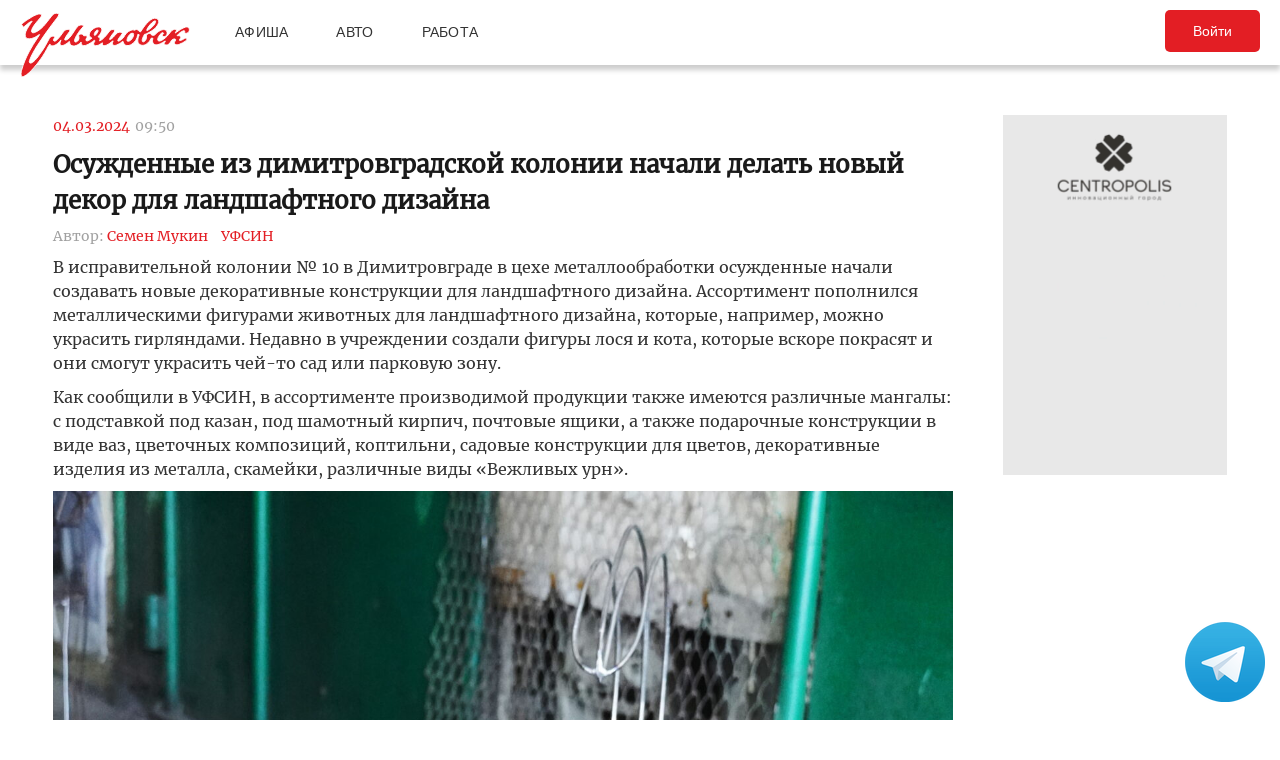

--- FILE ---
content_type: text/html; charset=UTF-8
request_url: https://ulpressa.ru/2024/03/04/osuzhdennye-iz-dimitrovgradskoj-kolonii-nachali-delat-novyj-dekor-dlya-landshaftnogo-dizajna/
body_size: 13864
content:
<!DOCTYPE html>
<html lang="ru-RU" prefix="og: http://ogp.me/ns# fb: http://ogp.me/ns/fb#">
	<head>
		<link rel="stylesheet" type="text/css" media="all" href="https://ulpressa.ru/wp-content/themes/ulpressa_modern/css/roboto-slab.css?x32529&amp;version=1.61"/>
		<meta charset="UTF-8"/>
		<title>
			Осужденные из димитровградской колонии начали делать новый декор для ландшафтного дизайна   Улпресса - все новости Ульяновска		</title>
		<meta name="viewport" content="width=device-width">
		<link rel="profile" href="http://gmpg.org/xfn/11"/>
    <link rel="mask-icon" href="https://ulpressa.ru/wp-content/themes/ulpressa_modern/img/favicon.svg?x32529" color="#E31E24">
    <link href="https://ulpressa.ru/wp-content/themes/ulpressa_modern/img/favicon.svg?x32529" sizes="any" rel="shortcut icon" type="image/svg+xml">
    <link rel="icon" href="https://ulpressa.ru/wp-content/themes/ulpressa_modern/img/favicon.png?x32529" sizes="120x120">
    <link rel="apple-touch-icon icon" href="https://ulpressa.ru/wp-content/themes/ulpressa_modern/img/favicon.png?x32529" sizes="120x120">
        <link rel="apple-touch-icon" sizes="57x57" href="https://ulpressa.ru/wp-content/themes/ulpressa_modern/img/ico/apple-touch-icon-57x57.png?x32529">
		<link rel="apple-touch-icon" sizes="60x60" href="https://ulpressa.ru/wp-content/themes/ulpressa_modern/img/ico/apple-touch-icon-60x60.png?x32529">
		<link rel="apple-touch-icon" sizes="72x72" href="https://ulpressa.ru/wp-content/themes/ulpressa_modern/img/ico/apple-touch-icon-72x72.png?x32529">
		<link rel="apple-touch-icon" sizes="76x76" href="https://ulpressa.ru/wp-content/themes/ulpressa_modern/img/ico/apple-touch-icon-76x76.png?x32529">
		<link rel="apple-touch-icon" sizes="114x114" href="https://ulpressa.ru/wp-content/themes/ulpressa_modern/img/ico/apple-touch-icon-114x114.png?x32529">
		<link rel="apple-touch-icon" sizes="120x120" href="https://ulpressa.ru/wp-content/themes/ulpressa_modern/img/ico/apple-touch-icon-120x120.png?x32529">
		<link rel="apple-touch-icon" sizes="144x144" href="https://ulpressa.ru/wp-content/themes/ulpressa_modern/img/ico/apple-touch-icon-144x144.png?x32529">
		<link rel="apple-touch-icon" sizes="152x152" href="https://ulpressa.ru/wp-content/themes/ulpressa_modern/img/ico/apple-touch-icon-152x152.png?x32529">
		<link rel="apple-touch-icon" sizes="180x180" href="https://ulpressa.ru/wp-content/themes/ulpressa_modern/img/ico/apple-touch-icon-180x180.png?x32529">
		<link rel="icon" type="image/png" href="https://ulpressa.ru/wp-content/themes/ulpressa_modern/img/ico/favicon-16x16.png?x32529" sizes="16x16">
		<link rel="icon" type="image/png" href="https://ulpressa.ru/wp-content/themes/ulpressa_modern/img/ico/favicon-32x32.png?x32529" sizes="32x32">
		<link rel="icon" type="image/png" href="https://ulpressa.ru/wp-content/themes/ulpressa_modern/img/ico/favicon-96x96.png?x32529" sizes="96x96">
		<meta name="msapplication-square70x70logo" content="https://ulpressa.ru/wp-content/themes/ulpressa_modern/img/ico/smalltile.png" />
		<meta name="msapplication-square150x150logo" content="https://ulpressa.ru/wp-content/themes/ulpressa_modern/img/ico/mediumtile.png" />
		<meta name="msapplication-wide310x150logo" content="https://ulpressa.ru/wp-content/themes/ulpressa_modern/img/ico/widetile.png" />
		<meta name="msapplication-square310x310logo" content="https://ulpressa.ru/wp-content/themes/ulpressa_modern/img/ico/largetile.png" />
		
		<link rel="apple-touch-icon" sizes="180x180" href="https://ulpressa.ru/wp-content/themes/ulpressa_modern/img/ico/apple-touch-icon.png?x32529">
		<link rel="icon" type="image/png" sizes="32x32" href="https://ulpressa.ru/wp-content/themes/ulpressa_modern/img/ico/favicon-32x32.png?x32529">
		<link rel="icon" type="image/png" sizes="194x194" href="https://ulpressa.ru/wp-content/themes/ulpressa_modern/img/ico/favicon-194x194.png?x32529">
		<link rel="icon" type="image/png" sizes="16x16" href="https://ulpressa.ru/wp-content/themes/ulpressa_modern/img/ico/favicon-16x16.png?x32529">
		<link rel="manifest" href="https://ulpressa.ru/wp-content/themes/ulpressa_modern/img/ico/site.webmanifest">
		<link rel="mask-icon" href="https://ulpressa.ru/wp-content/themes/ulpressa_modern/img/ico/safari-pinned-tab.svg?x32529" color="#da532c">
		<meta name="apple-mobile-web-app-title" content="ulpressa">
		<meta name="application-name" content="ulpressa">
		<meta name="msapplication-TileColor" content="#ffc40d">
		<meta name="msapplication-config" content="https://ulpressa.ru/wp-content/themes/ulpressa_modern/img/ico/browserconfig.xml">
		<meta name="theme-color" content="#ffffff">
		
		<link rel="icon" type="image/png" sizes="16x16" href="https://ulpressa.ru/wp-content/themes/ulpressa_modern/img/ico/16u.png?x32529">
		<link rel="icon" type="image/png" sizes="32x32" href="https://ulpressa.ru/wp-content/themes/ulpressa_modern/img/ico/32u.png?x32529">
		<link rel="icon" type="image/png" sizes="57x57" href="https://ulpressa.ru/wp-content/themes/ulpressa_modern/img/ico/57u.png?x32529">
		<link rel="icon" type="image/png" sizes="60x60" href="https://ulpressa.ru/wp-content/themes/ulpressa_modern/img/ico/60u.png?x32529">
		<link rel="icon" type="image/png" sizes="72x72" href="https://ulpressa.ru/wp-content/themes/ulpressa_modern/img/ico/72u.png?x32529">
		<link rel="icon" type="image/png" sizes="76x76" href="https://ulpressa.ru/wp-content/themes/ulpressa_modern/img/ico/76u.png?x32529">
		<link rel="icon" type="image/png" sizes="96x96" href="https://ulpressa.ru/wp-content/themes/ulpressa_modern/img/ico/96u.png?x32529">
		<link rel="icon" type="image/png" sizes="114x114" href="https://ulpressa.ru/wp-content/themes/ulpressa_modern/img/ico/114u.png?x32529">
		<link rel="icon" type="image/png" sizes="120x120" href="https://ulpressa.ru/wp-content/themes/ulpressa_modern/img/ico/120u.png?x32529">
		<link rel="icon" type="image/png" sizes="128x128" href="https://ulpressa.ru/wp-content/themes/ulpressa_modern/img/ico/128u.png?x32529">
		<link rel="icon" type="image/png" sizes="144x144" href="https://ulpressa.ru/wp-content/themes/ulpressa_modern/img/ico/144u.png?x32529">
		<link rel="icon" type="image/png" sizes="152x152" href="https://ulpressa.ru/wp-content/themes/ulpressa_modern/img/ico/152u.png?x32529">
		<link rel="icon" type="image/png" sizes="167x167" href="https://ulpressa.ru/wp-content/themes/ulpressa_modern/img/ico/167u.png?x32529">
		<link rel="icon" type="image/png" sizes="180x180" href="https://ulpressa.ru/wp-content/themes/ulpressa_modern/img/ico/180u.png?x32529">
		<link rel="icon" type="image/png" sizes="192x192" href="https://ulpressa.ru/wp-content/themes/ulpressa_modern/img/ico/192u.png?x32529">
		<meta name="msapplication-TileImage" content="https://ulpressa.ru/wp-content/themes/ulpressa_modern/img/ico/144u.png">

		<link href="https://ulpressa.ru/wp-content/themes/ulpressa_modern/img/favicon.svg?x32529" sizes="any" rel="icon" type="image/svg+xml">
		<link rel="shortcut icon" href="https://ulpressa.ru/wp-content/themes/ulpressa_modern/img/favicon.ico?x32529" type="image/vnd.microsoft.icon"><link href="https://ulpressa.ru/wp-content/themes/ulpressa_modern/img/favicon.svg?x32529" sizes="any" rel="icon" type="image/svg+xml"/>
		<link rel="pingback" href=""/>
		<meta name='robots' content='max-image-preview:large' />
	<style>img:is([sizes="auto" i], [sizes^="auto," i]) { contain-intrinsic-size: 3000px 1500px }</style>
	<script type="text/javascript">
/* <![CDATA[ */
window._wpemojiSettings = {"baseUrl":"https:\/\/s.w.org\/images\/core\/emoji\/16.0.1\/72x72\/","ext":".png","svgUrl":"https:\/\/s.w.org\/images\/core\/emoji\/16.0.1\/svg\/","svgExt":".svg","source":{"concatemoji":"https:\/\/ulpressa.ru\/wp-includes\/js\/wp-emoji-release.min.js?ver=6.8.2"}};
/*! This file is auto-generated */
!function(s,n){var o,i,e;function c(e){try{var t={supportTests:e,timestamp:(new Date).valueOf()};sessionStorage.setItem(o,JSON.stringify(t))}catch(e){}}function p(e,t,n){e.clearRect(0,0,e.canvas.width,e.canvas.height),e.fillText(t,0,0);var t=new Uint32Array(e.getImageData(0,0,e.canvas.width,e.canvas.height).data),a=(e.clearRect(0,0,e.canvas.width,e.canvas.height),e.fillText(n,0,0),new Uint32Array(e.getImageData(0,0,e.canvas.width,e.canvas.height).data));return t.every(function(e,t){return e===a[t]})}function u(e,t){e.clearRect(0,0,e.canvas.width,e.canvas.height),e.fillText(t,0,0);for(var n=e.getImageData(16,16,1,1),a=0;a<n.data.length;a++)if(0!==n.data[a])return!1;return!0}function f(e,t,n,a){switch(t){case"flag":return n(e,"\ud83c\udff3\ufe0f\u200d\u26a7\ufe0f","\ud83c\udff3\ufe0f\u200b\u26a7\ufe0f")?!1:!n(e,"\ud83c\udde8\ud83c\uddf6","\ud83c\udde8\u200b\ud83c\uddf6")&&!n(e,"\ud83c\udff4\udb40\udc67\udb40\udc62\udb40\udc65\udb40\udc6e\udb40\udc67\udb40\udc7f","\ud83c\udff4\u200b\udb40\udc67\u200b\udb40\udc62\u200b\udb40\udc65\u200b\udb40\udc6e\u200b\udb40\udc67\u200b\udb40\udc7f");case"emoji":return!a(e,"\ud83e\udedf")}return!1}function g(e,t,n,a){var r="undefined"!=typeof WorkerGlobalScope&&self instanceof WorkerGlobalScope?new OffscreenCanvas(300,150):s.createElement("canvas"),o=r.getContext("2d",{willReadFrequently:!0}),i=(o.textBaseline="top",o.font="600 32px Arial",{});return e.forEach(function(e){i[e]=t(o,e,n,a)}),i}function t(e){var t=s.createElement("script");t.src=e,t.defer=!0,s.head.appendChild(t)}"undefined"!=typeof Promise&&(o="wpEmojiSettingsSupports",i=["flag","emoji"],n.supports={everything:!0,everythingExceptFlag:!0},e=new Promise(function(e){s.addEventListener("DOMContentLoaded",e,{once:!0})}),new Promise(function(t){var n=function(){try{var e=JSON.parse(sessionStorage.getItem(o));if("object"==typeof e&&"number"==typeof e.timestamp&&(new Date).valueOf()<e.timestamp+604800&&"object"==typeof e.supportTests)return e.supportTests}catch(e){}return null}();if(!n){if("undefined"!=typeof Worker&&"undefined"!=typeof OffscreenCanvas&&"undefined"!=typeof URL&&URL.createObjectURL&&"undefined"!=typeof Blob)try{var e="postMessage("+g.toString()+"("+[JSON.stringify(i),f.toString(),p.toString(),u.toString()].join(",")+"));",a=new Blob([e],{type:"text/javascript"}),r=new Worker(URL.createObjectURL(a),{name:"wpTestEmojiSupports"});return void(r.onmessage=function(e){c(n=e.data),r.terminate(),t(n)})}catch(e){}c(n=g(i,f,p,u))}t(n)}).then(function(e){for(var t in e)n.supports[t]=e[t],n.supports.everything=n.supports.everything&&n.supports[t],"flag"!==t&&(n.supports.everythingExceptFlag=n.supports.everythingExceptFlag&&n.supports[t]);n.supports.everythingExceptFlag=n.supports.everythingExceptFlag&&!n.supports.flag,n.DOMReady=!1,n.readyCallback=function(){n.DOMReady=!0}}).then(function(){return e}).then(function(){var e;n.supports.everything||(n.readyCallback(),(e=n.source||{}).concatemoji?t(e.concatemoji):e.wpemoji&&e.twemoji&&(t(e.twemoji),t(e.wpemoji)))}))}((window,document),window._wpemojiSettings);
/* ]]> */
</script>
<style id='wp-emoji-styles-inline-css' type='text/css'>

	img.wp-smiley, img.emoji {
		display: inline !important;
		border: none !important;
		box-shadow: none !important;
		height: 1em !important;
		width: 1em !important;
		margin: 0 0.07em !important;
		vertical-align: -0.1em !important;
		background: none !important;
		padding: 0 !important;
	}
</style>
<link rel='stylesheet' id='wp-block-library-css' href='https://ulpressa.ru/wp-includes/css/dist/block-library/style.min.css?x32529&amp;ver=6.8.2' type='text/css' media='all' />
<style id='classic-theme-styles-inline-css' type='text/css'>
/*! This file is auto-generated */
.wp-block-button__link{color:#fff;background-color:#32373c;border-radius:9999px;box-shadow:none;text-decoration:none;padding:calc(.667em + 2px) calc(1.333em + 2px);font-size:1.125em}.wp-block-file__button{background:#32373c;color:#fff;text-decoration:none}
</style>
<link rel='stylesheet' id='eedee-gutenslider-init-css' href='https://ulpressa.ru/wp-content/plugins/gutenslider/build/gutenslider-init.css?x32529&amp;ver=1743953162' type='text/css' media='all' />
<style id='global-styles-inline-css' type='text/css'>
:root{--wp--preset--aspect-ratio--square: 1;--wp--preset--aspect-ratio--4-3: 4/3;--wp--preset--aspect-ratio--3-4: 3/4;--wp--preset--aspect-ratio--3-2: 3/2;--wp--preset--aspect-ratio--2-3: 2/3;--wp--preset--aspect-ratio--16-9: 16/9;--wp--preset--aspect-ratio--9-16: 9/16;--wp--preset--color--black: #000000;--wp--preset--color--cyan-bluish-gray: #abb8c3;--wp--preset--color--white: #ffffff;--wp--preset--color--pale-pink: #f78da7;--wp--preset--color--vivid-red: #cf2e2e;--wp--preset--color--luminous-vivid-orange: #ff6900;--wp--preset--color--luminous-vivid-amber: #fcb900;--wp--preset--color--light-green-cyan: #7bdcb5;--wp--preset--color--vivid-green-cyan: #00d084;--wp--preset--color--pale-cyan-blue: #8ed1fc;--wp--preset--color--vivid-cyan-blue: #0693e3;--wp--preset--color--vivid-purple: #9b51e0;--wp--preset--gradient--vivid-cyan-blue-to-vivid-purple: linear-gradient(135deg,rgba(6,147,227,1) 0%,rgb(155,81,224) 100%);--wp--preset--gradient--light-green-cyan-to-vivid-green-cyan: linear-gradient(135deg,rgb(122,220,180) 0%,rgb(0,208,130) 100%);--wp--preset--gradient--luminous-vivid-amber-to-luminous-vivid-orange: linear-gradient(135deg,rgba(252,185,0,1) 0%,rgba(255,105,0,1) 100%);--wp--preset--gradient--luminous-vivid-orange-to-vivid-red: linear-gradient(135deg,rgba(255,105,0,1) 0%,rgb(207,46,46) 100%);--wp--preset--gradient--very-light-gray-to-cyan-bluish-gray: linear-gradient(135deg,rgb(238,238,238) 0%,rgb(169,184,195) 100%);--wp--preset--gradient--cool-to-warm-spectrum: linear-gradient(135deg,rgb(74,234,220) 0%,rgb(151,120,209) 20%,rgb(207,42,186) 40%,rgb(238,44,130) 60%,rgb(251,105,98) 80%,rgb(254,248,76) 100%);--wp--preset--gradient--blush-light-purple: linear-gradient(135deg,rgb(255,206,236) 0%,rgb(152,150,240) 100%);--wp--preset--gradient--blush-bordeaux: linear-gradient(135deg,rgb(254,205,165) 0%,rgb(254,45,45) 50%,rgb(107,0,62) 100%);--wp--preset--gradient--luminous-dusk: linear-gradient(135deg,rgb(255,203,112) 0%,rgb(199,81,192) 50%,rgb(65,88,208) 100%);--wp--preset--gradient--pale-ocean: linear-gradient(135deg,rgb(255,245,203) 0%,rgb(182,227,212) 50%,rgb(51,167,181) 100%);--wp--preset--gradient--electric-grass: linear-gradient(135deg,rgb(202,248,128) 0%,rgb(113,206,126) 100%);--wp--preset--gradient--midnight: linear-gradient(135deg,rgb(2,3,129) 0%,rgb(40,116,252) 100%);--wp--preset--font-size--small: 13px;--wp--preset--font-size--medium: 20px;--wp--preset--font-size--large: 36px;--wp--preset--font-size--x-large: 42px;--wp--preset--spacing--20: 0.44rem;--wp--preset--spacing--30: 0.67rem;--wp--preset--spacing--40: 1rem;--wp--preset--spacing--50: 1.5rem;--wp--preset--spacing--60: 2.25rem;--wp--preset--spacing--70: 3.38rem;--wp--preset--spacing--80: 5.06rem;--wp--preset--shadow--natural: 6px 6px 9px rgba(0, 0, 0, 0.2);--wp--preset--shadow--deep: 12px 12px 50px rgba(0, 0, 0, 0.4);--wp--preset--shadow--sharp: 6px 6px 0px rgba(0, 0, 0, 0.2);--wp--preset--shadow--outlined: 6px 6px 0px -3px rgba(255, 255, 255, 1), 6px 6px rgba(0, 0, 0, 1);--wp--preset--shadow--crisp: 6px 6px 0px rgba(0, 0, 0, 1);}:where(.is-layout-flex){gap: 0.5em;}:where(.is-layout-grid){gap: 0.5em;}body .is-layout-flex{display: flex;}.is-layout-flex{flex-wrap: wrap;align-items: center;}.is-layout-flex > :is(*, div){margin: 0;}body .is-layout-grid{display: grid;}.is-layout-grid > :is(*, div){margin: 0;}:where(.wp-block-columns.is-layout-flex){gap: 2em;}:where(.wp-block-columns.is-layout-grid){gap: 2em;}:where(.wp-block-post-template.is-layout-flex){gap: 1.25em;}:where(.wp-block-post-template.is-layout-grid){gap: 1.25em;}.has-black-color{color: var(--wp--preset--color--black) !important;}.has-cyan-bluish-gray-color{color: var(--wp--preset--color--cyan-bluish-gray) !important;}.has-white-color{color: var(--wp--preset--color--white) !important;}.has-pale-pink-color{color: var(--wp--preset--color--pale-pink) !important;}.has-vivid-red-color{color: var(--wp--preset--color--vivid-red) !important;}.has-luminous-vivid-orange-color{color: var(--wp--preset--color--luminous-vivid-orange) !important;}.has-luminous-vivid-amber-color{color: var(--wp--preset--color--luminous-vivid-amber) !important;}.has-light-green-cyan-color{color: var(--wp--preset--color--light-green-cyan) !important;}.has-vivid-green-cyan-color{color: var(--wp--preset--color--vivid-green-cyan) !important;}.has-pale-cyan-blue-color{color: var(--wp--preset--color--pale-cyan-blue) !important;}.has-vivid-cyan-blue-color{color: var(--wp--preset--color--vivid-cyan-blue) !important;}.has-vivid-purple-color{color: var(--wp--preset--color--vivid-purple) !important;}.has-black-background-color{background-color: var(--wp--preset--color--black) !important;}.has-cyan-bluish-gray-background-color{background-color: var(--wp--preset--color--cyan-bluish-gray) !important;}.has-white-background-color{background-color: var(--wp--preset--color--white) !important;}.has-pale-pink-background-color{background-color: var(--wp--preset--color--pale-pink) !important;}.has-vivid-red-background-color{background-color: var(--wp--preset--color--vivid-red) !important;}.has-luminous-vivid-orange-background-color{background-color: var(--wp--preset--color--luminous-vivid-orange) !important;}.has-luminous-vivid-amber-background-color{background-color: var(--wp--preset--color--luminous-vivid-amber) !important;}.has-light-green-cyan-background-color{background-color: var(--wp--preset--color--light-green-cyan) !important;}.has-vivid-green-cyan-background-color{background-color: var(--wp--preset--color--vivid-green-cyan) !important;}.has-pale-cyan-blue-background-color{background-color: var(--wp--preset--color--pale-cyan-blue) !important;}.has-vivid-cyan-blue-background-color{background-color: var(--wp--preset--color--vivid-cyan-blue) !important;}.has-vivid-purple-background-color{background-color: var(--wp--preset--color--vivid-purple) !important;}.has-black-border-color{border-color: var(--wp--preset--color--black) !important;}.has-cyan-bluish-gray-border-color{border-color: var(--wp--preset--color--cyan-bluish-gray) !important;}.has-white-border-color{border-color: var(--wp--preset--color--white) !important;}.has-pale-pink-border-color{border-color: var(--wp--preset--color--pale-pink) !important;}.has-vivid-red-border-color{border-color: var(--wp--preset--color--vivid-red) !important;}.has-luminous-vivid-orange-border-color{border-color: var(--wp--preset--color--luminous-vivid-orange) !important;}.has-luminous-vivid-amber-border-color{border-color: var(--wp--preset--color--luminous-vivid-amber) !important;}.has-light-green-cyan-border-color{border-color: var(--wp--preset--color--light-green-cyan) !important;}.has-vivid-green-cyan-border-color{border-color: var(--wp--preset--color--vivid-green-cyan) !important;}.has-pale-cyan-blue-border-color{border-color: var(--wp--preset--color--pale-cyan-blue) !important;}.has-vivid-cyan-blue-border-color{border-color: var(--wp--preset--color--vivid-cyan-blue) !important;}.has-vivid-purple-border-color{border-color: var(--wp--preset--color--vivid-purple) !important;}.has-vivid-cyan-blue-to-vivid-purple-gradient-background{background: var(--wp--preset--gradient--vivid-cyan-blue-to-vivid-purple) !important;}.has-light-green-cyan-to-vivid-green-cyan-gradient-background{background: var(--wp--preset--gradient--light-green-cyan-to-vivid-green-cyan) !important;}.has-luminous-vivid-amber-to-luminous-vivid-orange-gradient-background{background: var(--wp--preset--gradient--luminous-vivid-amber-to-luminous-vivid-orange) !important;}.has-luminous-vivid-orange-to-vivid-red-gradient-background{background: var(--wp--preset--gradient--luminous-vivid-orange-to-vivid-red) !important;}.has-very-light-gray-to-cyan-bluish-gray-gradient-background{background: var(--wp--preset--gradient--very-light-gray-to-cyan-bluish-gray) !important;}.has-cool-to-warm-spectrum-gradient-background{background: var(--wp--preset--gradient--cool-to-warm-spectrum) !important;}.has-blush-light-purple-gradient-background{background: var(--wp--preset--gradient--blush-light-purple) !important;}.has-blush-bordeaux-gradient-background{background: var(--wp--preset--gradient--blush-bordeaux) !important;}.has-luminous-dusk-gradient-background{background: var(--wp--preset--gradient--luminous-dusk) !important;}.has-pale-ocean-gradient-background{background: var(--wp--preset--gradient--pale-ocean) !important;}.has-electric-grass-gradient-background{background: var(--wp--preset--gradient--electric-grass) !important;}.has-midnight-gradient-background{background: var(--wp--preset--gradient--midnight) !important;}.has-small-font-size{font-size: var(--wp--preset--font-size--small) !important;}.has-medium-font-size{font-size: var(--wp--preset--font-size--medium) !important;}.has-large-font-size{font-size: var(--wp--preset--font-size--large) !important;}.has-x-large-font-size{font-size: var(--wp--preset--font-size--x-large) !important;}
:where(.wp-block-post-template.is-layout-flex){gap: 1.25em;}:where(.wp-block-post-template.is-layout-grid){gap: 1.25em;}
:where(.wp-block-columns.is-layout-flex){gap: 2em;}:where(.wp-block-columns.is-layout-grid){gap: 2em;}
:root :where(.wp-block-pullquote){font-size: 1.5em;line-height: 1.6;}
</style>
<link rel='stylesheet' id='fancybox-css' href='https://ulpressa.ru/wp-content/plugins/all-images-fancybox/fancybox/fancybox.min.css?x32529&amp;ver=5.0' type='text/css' media='all' />
<link rel='stylesheet' id='style-fancybox-css' href='https://ulpressa.ru/wp-content/plugins/all-images-fancybox/style.css?x32529&amp;ver=0.7' type='text/css' media='all' />
<link rel='stylesheet' id='gn-frontend-gnfollow-style-css' href='https://ulpressa.ru/wp-content/plugins/gn-publisher/assets/css/gn-frontend-gnfollow.min.css?x32529&amp;ver=1.5.23' type='text/css' media='all' />
<link rel='stylesheet' id='npis-style-css' href='https://ulpressa.ru/wp-content/plugins/next-post-infinite-scroll/assets/css/next-post-infinite-scroll.css?x32529&amp;ver=8.2.0' type='text/css' media='all' />
<link rel='stylesheet' id='wp-polls-css' href='https://ulpressa.ru/wp-content/plugins/wp-polls/polls-css.css?x32529&amp;ver=2.77.3' type='text/css' media='all' />
<style id='wp-polls-inline-css' type='text/css'>
.wp-polls .pollbar {
	margin: 1px;
	font-size: 8px;
	line-height: 10px;
	height: 10px;
	background-image: url('https://ulpressa.ru/wp-content/plugins/wp-polls/images/default_gradient/pollbg.gif');
	border: 1px solid #000000;
}

</style>
<link rel='stylesheet' id='ppress-frontend-css' href='https://ulpressa.ru/wp-content/plugins/wp-user-avatar/assets/css/frontend.min.css?x32529&amp;ver=4.16.3' type='text/css' media='all' />
<link rel='stylesheet' id='ppress-flatpickr-css' href='https://ulpressa.ru/wp-content/plugins/wp-user-avatar/assets/flatpickr/flatpickr.min.css?x32529&amp;ver=4.16.3' type='text/css' media='all' />
<link rel='stylesheet' id='ppress-select2-css' href='https://ulpressa.ru/wp-content/plugins/wp-user-avatar/assets/select2/select2.min.css?x32529&amp;ver=6.8.2' type='text/css' media='all' />
<link rel='stylesheet' id='post-source.style-css' href='https://ulpressa.ru/wp-content/plugins/post_source/style.css?x32529&amp;ver=6.8.2' type='text/css' media='all' />
<script type="text/javascript" src="https://ulpressa.ru/wp-includes/js/jquery/jquery.min.js?x32529&amp;ver=3.7.1" id="jquery-core-js"></script>
<script type="text/javascript" src="https://ulpressa.ru/wp-includes/js/jquery/jquery-migrate.min.js?x32529&amp;ver=3.4.1" id="jquery-migrate-js"></script>
<script type="text/javascript" src="https://ulpressa.ru/wp-content/plugins/all-images-fancybox/fancybox/fancybox.min.js?x32529&amp;ver=5.0" id="fancybox-js"></script>
<script type="text/javascript" src="https://ulpressa.ru/wp-content/plugins/useful-banner-manager-modified/scripts.min.js?x32529&amp;ver=6.8.2" id="useful_banner_manager_scripts-js"></script>
<script type="text/javascript" src="https://ulpressa.ru/wp-content/plugins/wp-user-avatar/assets/flatpickr/flatpickr.min.js?x32529&amp;ver=4.16.3" id="ppress-flatpickr-js"></script>
<script type="text/javascript" src="https://ulpressa.ru/wp-content/plugins/wp-user-avatar/assets/select2/select2.min.js?x32529&amp;ver=4.16.3" id="ppress-select2-js"></script>
<script type="text/javascript" src="https://ulpressa.ru/wp-content/themes/ulpressa_modern/js/loadmore.js?x32529&amp;ver=2025-02-21%2015:38" id="true_loadmore-js"></script>
<link rel="https://api.w.org/" href="https://ulpressa.ru/wp-json/" /><link rel="alternate" title="JSON" type="application/json" href="https://ulpressa.ru/wp-json/wp/v2/posts/1739482" /><link rel="canonical" href="https://ulpressa.ru/2024/03/04/osuzhdennye-iz-dimitrovgradskoj-kolonii-nachali-delat-novyj-dekor-dlya-landshaftnogo-dizajna/" />
<link rel='shortlink' href='https://ulpressa.ru/0qfDVgh' />
<link rel="alternate" title="oEmbed (JSON)" type="application/json+oembed" href="https://ulpressa.ru/wp-json/oembed/1.0/embed?url=https%3A%2F%2Fulpressa.ru%2F2024%2F03%2F04%2Fosuzhdennye-iz-dimitrovgradskoj-kolonii-nachali-delat-novyj-dekor-dlya-landshaftnogo-dizajna%2F" />
<meta name="keyword" content="УФСИН" />
<meta name="Description" content="В исправительной колонии № 10 в Димитровграде в цехе металлообработки осужденные начали создавать новые декоративные конструкции для ландшафтного дизайна. Ассортимент пополнился металлическими фигурами животных для ландшафтного дизайна, которые, например, можно украсить гирляндами. Недавно в учрежде" />

<!-- Schema & Structured Data For WP v1.48 - -->
<script type="application/ld+json" class="saswp-schema-markup-output">
[{"@context":"https:\/\/schema.org\/","@graph":[{"@context":"https:\/\/schema.org\/","@type":"SiteNavigationElement","@id":"https:\/\/ulpressa.ru#\u041f\u043e\u0434 \u0437\u0430\u0433\u043e\u043b\u043e\u0432\u043e\u043a\u043e\u043c","name":"\u041d\u043e\u0432\u043e\u0441\u0442\u0438","url":"https:\/\/ulpressa.ru\/category\/chronicle\/"},{"@context":"https:\/\/schema.org\/","@type":"SiteNavigationElement","@id":"https:\/\/ulpressa.ru#\u041f\u043e\u0434 \u0437\u0430\u0433\u043e\u043b\u043e\u0432\u043e\u043a\u043e\u043c","name":"\u041e\u0431\u0449\u0435\u0441\u0442\u0432\u043e","url":"https:\/\/ulpressa.ru\/category\/society\/"},{"@context":"https:\/\/schema.org\/","@type":"SiteNavigationElement","@id":"https:\/\/ulpressa.ru#\u041f\u043e\u0434 \u0437\u0430\u0433\u043e\u043b\u043e\u0432\u043e\u043a\u043e\u043c","name":"\u041f\u043e\u043b\u0438\u0442\u0438\u043a\u0430","url":"https:\/\/ulpressa.ru\/category\/politics\/"},{"@context":"https:\/\/schema.org\/","@type":"SiteNavigationElement","@id":"https:\/\/ulpressa.ru#\u041f\u043e\u0434 \u0437\u0430\u0433\u043e\u043b\u043e\u0432\u043e\u043a\u043e\u043c","name":"\u042d\u043a\u043e\u043d\u043e\u043c\u0438\u043a\u0430","url":"https:\/\/ulpressa.ru\/category\/economics\/"},{"@context":"https:\/\/schema.org\/","@type":"SiteNavigationElement","@id":"https:\/\/ulpressa.ru#\u041f\u043e\u0434 \u0437\u0430\u0433\u043e\u043b\u043e\u0432\u043e\u043a\u043e\u043c","name":"\u041a\u0443\u043b\u044c\u0442\u0443\u0440\u0430","url":"https:\/\/ulpressa.ru\/category\/culture\/"},{"@context":"https:\/\/schema.org\/","@type":"SiteNavigationElement","@id":"https:\/\/ulpressa.ru#\u041f\u043e\u0434 \u0437\u0430\u0433\u043e\u043b\u043e\u0432\u043e\u043a\u043e\u043c","name":"\u0421\u043f\u043e\u0440\u0442","url":"https:\/\/ulpressa.ru\/category\/sport\/"},{"@context":"https:\/\/schema.org\/","@type":"SiteNavigationElement","@id":"https:\/\/ulpressa.ru#\u041f\u043e\u0434 \u0437\u0430\u0433\u043e\u043b\u043e\u0432\u043e\u043a\u043e\u043c","name":"\u041f\u0440\u043e\u0438\u0441\u0448\u0435\u0441\u0442\u0432\u0438\u044f","url":"https:\/\/ulpressa.ru\/category\/%d0%bf%d1%80%d0%be%d0%b8%d1%81%d1%88%d0%b5%d1%81%d1%82%d0%b2%d0%b8%d1%8f\/"},{"@context":"https:\/\/schema.org\/","@type":"SiteNavigationElement","@id":"https:\/\/ulpressa.ru#\u041f\u043e\u0434 \u0437\u0430\u0433\u043e\u043b\u043e\u0432\u043e\u043a\u043e\u043c","name":"\u0421\u0435\u043b\u043e","url":"https:\/\/ulpressa.ru\/category\/%d1%81%d0%b5%d0%bb%d0%be\/"}]},

{"@context":"https:\/\/schema.org\/","@type":"BreadcrumbList","@id":"https:\/\/ulpressa.ru\/2024\/03\/04\/osuzhdennye-iz-dimitrovgradskoj-kolonii-nachali-delat-novyj-dekor-dlya-landshaftnogo-dizajna\/#breadcrumb","itemListElement":[{"@type":"ListItem","position":1,"item":{"@id":"https:\/\/ulpressa.ru","name":"\u0423\u043b\u043f\u0440\u0435\u0441\u0441\u0430 - \u0432\u0441\u0435 \u043d\u043e\u0432\u043e\u0441\u0442\u0438 \u0423\u043b\u044c\u044f\u043d\u043e\u0432\u0441\u043a\u0430"}},{"@type":"ListItem","position":2,"item":{"@id":"https:\/\/ulpressa.ru\/category\/chronicle\/","name":"\u041d\u043e\u0432\u043e\u0441\u0442\u0438"}},{"@type":"ListItem","position":3,"item":{"@id":"https:\/\/ulpressa.ru\/category\/society\/","name":"\u041e\u0431\u0449\u0435\u0441\u0442\u0432\u043e"}},{"@type":"ListItem","position":4,"item":{"@id":"https:\/\/ulpressa.ru\/2024\/03\/04\/osuzhdennye-iz-dimitrovgradskoj-kolonii-nachali-delat-novyj-dekor-dlya-landshaftnogo-dizajna\/","name":"\u041e\u0441\u0443\u0436\u0434\u0435\u043d\u043d\u044b\u0435 \u0438\u0437 \u0434\u0438\u043c\u0438\u0442\u0440\u043e\u0432\u0433\u0440\u0430\u0434\u0441\u043a\u043e\u0439 \u043a\u043e\u043b\u043e\u043d\u0438\u0438 \u043d\u0430\u0447\u0430\u043b\u0438 \u0434\u0435\u043b\u0430\u0442\u044c \u043d\u043e\u0432\u044b\u0439 \u0434\u0435\u043a\u043e\u0440 \u0434\u043b\u044f \u043b\u0430\u043d\u0434\u0448\u0430\u0444\u0442\u043d\u043e\u0433\u043e \u0434\u0438\u0437\u0430\u0439\u043d\u0430"}}]},

{"@context":"https:\/\/schema.org\/","@type":"NewsArticle","@id":"https:\/\/ulpressa.ru\/2024\/03\/04\/osuzhdennye-iz-dimitrovgradskoj-kolonii-nachali-delat-novyj-dekor-dlya-landshaftnogo-dizajna\/#newsarticle","url":"https:\/\/ulpressa.ru\/2024\/03\/04\/osuzhdennye-iz-dimitrovgradskoj-kolonii-nachali-delat-novyj-dekor-dlya-landshaftnogo-dizajna\/","headline":"\u041e\u0441\u0443\u0436\u0434\u0435\u043d\u043d\u044b\u0435 \u0438\u0437 \u0434\u0438\u043c\u0438\u0442\u0440\u043e\u0432\u0433\u0440\u0430\u0434\u0441\u043a\u043e\u0439 \u043a\u043e\u043b\u043e\u043d\u0438\u0438 \u043d\u0430\u0447\u0430\u043b\u0438 \u0434\u0435\u043b\u0430\u0442\u044c \u043d\u043e\u0432\u044b\u0439 \u0434\u0435\u043a\u043e\u0440 \u0434\u043b\u044f \u043b\u0430\u043d\u0434\u0448\u0430\u0444\u0442\u043d\u043e\u0433\u043e \u0434\u0438\u0437\u0430\u0439\u043d\u0430","mainEntityOfPage":"https:\/\/ulpressa.ru\/2024\/03\/04\/osuzhdennye-iz-dimitrovgradskoj-kolonii-nachali-delat-novyj-dekor-dlya-landshaftnogo-dizajna\/","datePublished":"2024-03-04T09:50:02+04:00","dateModified":"2024-03-04T09:50:23+04:00","description":"\u0412 \u0438\u0441\u043f\u0440\u0430\u0432\u0438\u0442\u0435\u043b\u044c\u043d\u043e\u0439 \u043a\u043e\u043b\u043e\u043d\u0438\u0438 \u2116 10 \u0432 \u0414\u0438\u043c\u0438\u0442\u0440\u043e\u0432\u0433\u0440\u0430\u0434\u0435 \u0432 \u0446\u0435\u0445\u0435 \u043c\u0435\u0442\u0430\u043b\u043b\u043e\u043e\u0431\u0440\u0430\u0431\u043e\u0442\u043a\u0438 \u043e\u0441\u0443\u0436\u0434\u0435\u043d\u043d\u044b\u0435 \u043d\u0430\u0447\u0430\u043b\u0438 \u0441\u043e\u0437\u0434\u0430\u0432\u0430\u0442\u044c \u043d\u043e\u0432\u044b\u0435 \u0434\u0435\u043a\u043e\u0440\u0430\u0442\u0438\u0432\u043d\u044b\u0435 \u043a\u043e\u043d\u0441\u0442\u0440\u0443\u043a\u0446\u0438\u0438 \u0434\u043b\u044f \u043b\u0430\u043d\u0434\u0448\u0430\u0444\u0442\u043d\u043e\u0433\u043e \u0434\u0438\u0437\u0430\u0439\u043d\u0430. \u0410\u0441\u0441\u043e\u0440\u0442\u0438\u043c\u0435\u043d\u0442 \u043f\u043e\u043f\u043e\u043b\u043d\u0438\u043b\u0441\u044f \u043c\u0435\u0442\u0430\u043b\u043b\u0438\u0447\u0435\u0441\u043a\u0438\u043c\u0438 \u0444\u0438\u0433\u0443\u0440\u0430\u043c\u0438 \u0436\u0438\u0432\u043e\u0442\u043d\u044b\u0445 \u0434\u043b\u044f \u043b\u0430\u043d\u0434\u0448\u0430\u0444\u0442\u043d\u043e\u0433\u043e \u0434\u0438\u0437\u0430\u0439\u043d\u0430, \u043a\u043e\u0442\u043e\u0440\u044b\u0435, \u043d\u0430\u043f\u0440\u0438\u043c\u0435\u0440, \u043c\u043e\u0436\u043d\u043e \u0443\u043a\u0440\u0430\u0441\u0438\u0442\u044c \u0433\u0438\u0440\u043b\u044f\u043d\u0434\u0430\u043c\u0438. \u041d\u0435\u0434\u0430\u0432\u043d\u043e \u0432 \u0443\u0447\u0440\u0435\u0436\u0434\u0435\u043d\u0438\u0438 \u0441\u043e\u0437\u0434\u0430\u043b\u0438 \u0444\u0438\u0433\u0443\u0440\u044b \u043b\u043e\u0441\u044f \u0438 \u043a\u043e\u0442\u0430, \u043a\u043e\u0442\u043e\u0440\u044b\u0435 \u0432\u0441\u043a\u043e\u0440\u0435 \u043f\u043e\u043a\u0440\u0430\u0441\u044f\u0442 \u0438 \u043e\u043d\u0438 \u0441\u043c\u043e\u0433\u0443\u0442 \u0443\u043a\u0440\u0430\u0441\u0438\u0442\u044c \u0447\u0435\u0439-\u0442\u043e \u0441\u0430\u0434 \u0438\u043b\u0438 \u043f\u0430\u0440\u043a\u043e\u0432\u0443\u044e \u0437\u043e\u043d\u0443. \u041a\u0430\u043a \u0441\u043e\u043e\u0431\u0449\u0438\u043b\u0438 \u0432","articleSection":"\u041e\u0431\u0449\u0435\u0441\u0442\u0432\u043e","articleBody":"\u0412 \u0438\u0441\u043f\u0440\u0430\u0432\u0438\u0442\u0435\u043b\u044c\u043d\u043e\u0439 \u043a\u043e\u043b\u043e\u043d\u0438\u0438 \u2116 10 \u0432 \u0414\u0438\u043c\u0438\u0442\u0440\u043e\u0432\u0433\u0440\u0430\u0434\u0435 \u0432 \u0446\u0435\u0445\u0435 \u043c\u0435\u0442\u0430\u043b\u043b\u043e\u043e\u0431\u0440\u0430\u0431\u043e\u0442\u043a\u0438 \u043e\u0441\u0443\u0436\u0434\u0435\u043d\u043d\u044b\u0435 \u043d\u0430\u0447\u0430\u043b\u0438 \u0441\u043e\u0437\u0434\u0430\u0432\u0430\u0442\u044c \u043d\u043e\u0432\u044b\u0435 \u0434\u0435\u043a\u043e\u0440\u0430\u0442\u0438\u0432\u043d\u044b\u0435 \u043a\u043e\u043d\u0441\u0442\u0440\u0443\u043a\u0446\u0438\u0438 \u0434\u043b\u044f \u043b\u0430\u043d\u0434\u0448\u0430\u0444\u0442\u043d\u043e\u0433\u043e \u0434\u0438\u0437\u0430\u0439\u043d\u0430. \u0410\u0441\u0441\u043e\u0440\u0442\u0438\u043c\u0435\u043d\u0442 \u043f\u043e\u043f\u043e\u043b\u043d\u0438\u043b\u0441\u044f \u043c\u0435\u0442\u0430\u043b\u043b\u0438\u0447\u0435\u0441\u043a\u0438\u043c\u0438 \u0444\u0438\u0433\u0443\u0440\u0430\u043c\u0438 \u0436\u0438\u0432\u043e\u0442\u043d\u044b\u0445 \u0434\u043b\u044f \u043b\u0430\u043d\u0434\u0448\u0430\u0444\u0442\u043d\u043e\u0433\u043e \u0434\u0438\u0437\u0430\u0439\u043d\u0430, \u043a\u043e\u0442\u043e\u0440\u044b\u0435, \u043d\u0430\u043f\u0440\u0438\u043c\u0435\u0440, \u043c\u043e\u0436\u043d\u043e \u0443\u043a\u0440\u0430\u0441\u0438\u0442\u044c \u0433\u0438\u0440\u043b\u044f\u043d\u0434\u0430\u043c\u0438. \u041d\u0435\u0434\u0430\u0432\u043d\u043e \u0432 \u0443\u0447\u0440\u0435\u0436\u0434\u0435\u043d\u0438\u0438 \u0441\u043e\u0437\u0434\u0430\u043b\u0438 \u0444\u0438\u0433\u0443\u0440\u044b \u043b\u043e\u0441\u044f \u0438 \u043a\u043e\u0442\u0430, \u043a\u043e\u0442\u043e\u0440\u044b\u0435 \u0432\u0441\u043a\u043e\u0440\u0435 \u043f\u043e\u043a\u0440\u0430\u0441\u044f\u0442 \u0438 \u043e\u043d\u0438 \u0441\u043c\u043e\u0433\u0443\u0442 \u0443\u043a\u0440\u0430\u0441\u0438\u0442\u044c \u0447\u0435\u0439-\u0442\u043e \u0441\u0430\u0434 \u0438\u043b\u0438 \u043f\u0430\u0440\u043a\u043e\u0432\u0443\u044e \u0437\u043e\u043d\u0443.    \u041a\u0430\u043a \u0441\u043e\u043e\u0431\u0449\u0438\u043b\u0438 \u0432 \u0423\u0424\u0421\u0418\u041d, \u0432 \u0430\u0441\u0441\u043e\u0440\u0442\u0438\u043c\u0435\u043d\u0442\u0435 \u043f\u0440\u043e\u0438\u0437\u0432\u043e\u0434\u0438\u043c\u043e\u0439 \u043f\u0440\u043e\u0434\u0443\u043a\u0446\u0438\u0438 \u0442\u0430\u043a\u0436\u0435 \u0438\u043c\u0435\u044e\u0442\u0441\u044f \u0440\u0430\u0437\u043b\u0438\u0447\u043d\u044b\u0435 \u043c\u0430\u043d\u0433\u0430\u043b\u044b: \u0441 \u043f\u043e\u0434\u0441\u0442\u0430\u0432\u043a\u043e\u0439 \u043f\u043e\u0434 \u043a\u0430\u0437\u0430\u043d, \u043f\u043e\u0434 \u0448\u0430\u043c\u043e\u0442\u043d\u044b\u0439 \u043a\u0438\u0440\u043f\u0438\u0447, \u043f\u043e\u0447\u0442\u043e\u0432\u044b\u0435 \u044f\u0449\u0438\u043a\u0438, \u0430 \u0442\u0430\u043a\u0436\u0435 \u043f\u043e\u0434\u0430\u0440\u043e\u0447\u043d\u044b\u0435 \u043a\u043e\u043d\u0441\u0442\u0440\u0443\u043a\u0446\u0438\u0438 \u0432 \u0432\u0438\u0434\u0435 \u0432\u0430\u0437, \u0446\u0432\u0435\u0442\u043e\u0447\u043d\u044b\u0445 \u043a\u043e\u043c\u043f\u043e\u0437\u0438\u0446\u0438\u0439, \u043a\u043e\u043f\u0442\u0438\u043b\u044c\u043d\u0438, \u0441\u0430\u0434\u043e\u0432\u044b\u0435 \u043a\u043e\u043d\u0441\u0442\u0440\u0443\u043a\u0446\u0438\u0438 \u0434\u043b\u044f \u0446\u0432\u0435\u0442\u043e\u0432, \u0434\u0435\u043a\u043e\u0440\u0430\u0442\u0438\u0432\u043d\u044b\u0435 \u0438\u0437\u0434\u0435\u043b\u0438\u044f \u0438\u0437 \u043c\u0435\u0442\u0430\u043b\u043b\u0430, \u0441\u043a\u0430\u043c\u0435\u0439\u043a\u0438, \u0440\u0430\u0437\u043b\u0438\u0447\u043d\u044b\u0435 \u0432\u0438\u0434\u044b \u00ab\u0412\u0435\u0436\u043b\u0438\u0432\u044b\u0445 \u0443\u0440\u043d\u00bb.","keywords":["\u0423\u0424\u0421\u0418\u041d"," "],"name":"\u041e\u0441\u0443\u0436\u0434\u0435\u043d\u043d\u044b\u0435 \u0438\u0437 \u0434\u0438\u043c\u0438\u0442\u0440\u043e\u0432\u0433\u0440\u0430\u0434\u0441\u043a\u043e\u0439 \u043a\u043e\u043b\u043e\u043d\u0438\u0438 \u043d\u0430\u0447\u0430\u043b\u0438 \u0434\u0435\u043b\u0430\u0442\u044c \u043d\u043e\u0432\u044b\u0439 \u0434\u0435\u043a\u043e\u0440 \u0434\u043b\u044f \u043b\u0430\u043d\u0434\u0448\u0430\u0444\u0442\u043d\u043e\u0433\u043e \u0434\u0438\u0437\u0430\u0439\u043d\u0430","thumbnailUrl":"https:\/\/ulpressa.ru\/wp-content\/uploads\/2024\/03\/dsc09356-150x150.jpg","wordCount":"95","timeRequired":"PT25S","mainEntity":{"@type":"WebPage","@id":"https:\/\/ulpressa.ru\/2024\/03\/04\/osuzhdennye-iz-dimitrovgradskoj-kolonii-nachali-delat-novyj-dekor-dlya-landshaftnogo-dizajna\/"},"author":{"@type":"Person","name":"\u0421\u0435\u043c\u0435\u043d \u041c\u0443\u043a\u0438\u043d","url":"https:\/\/ulpressa.ru\/author\/simon-mukin\/","sameAs":[],"image":{"@type":"ImageObject","url":"https:\/\/ulpressa.ru\/wp-content\/uploads\/2021\/02\/default_avatar.png","height":96,"width":96}},"editor":{"@type":"Person","name":"\u0421\u0435\u043c\u0435\u043d \u041c\u0443\u043a\u0438\u043d","url":"https:\/\/ulpressa.ru\/author\/simon-mukin\/","sameAs":[],"image":{"@type":"ImageObject","url":"https:\/\/ulpressa.ru\/wp-content\/uploads\/2021\/02\/default_avatar.png","height":96,"width":96}},"publisher":{"@type":"Organization","name":"\u0423\u043b\u043f\u0440\u0435\u0441\u0441\u0430","url":"https:\/\/ulpressa.ru","logo":{"@type":"ImageObject","url":"https:\/\/ulpressa.ru\/wp-content\/themes\/ulpressa\/img\/ulpressa_structured_data.png","width":"160","height":"50"}},"image":[{"@type":"ImageObject","@id":"https:\/\/ulpressa.ru\/2024\/03\/04\/osuzhdennye-iz-dimitrovgradskoj-kolonii-nachali-delat-novyj-dekor-dlya-landshaftnogo-dizajna\/#primaryimage","url":"https:\/\/ulpressa.ru\/wp-content\/uploads\/2024\/03\/dsc09356-scaled.jpg","width":"1707","height":"2560"}]}]
</script>

<link rel="amphtml" href="https://ulpressa.ru/2024/03/04/osuzhdennye-iz-dimitrovgradskoj-kolonii-nachali-delat-novyj-dekor-dlya-landshaftnogo-dizajna/?amp=1"><link rel="icon" href="https://ulpressa.ru/wp-content/uploads/favicon.ico?x32529" sizes="32x32" />
<link rel="icon" href="https://ulpressa.ru/wp-content/uploads/favicon.ico?x32529" sizes="192x192" />
<link rel="apple-touch-icon" href="https://ulpressa.ru/wp-content/uploads/favicon.ico?x32529" />
<meta name="msapplication-TileImage" content="https://ulpressa.ru/wp-content/uploads/favicon.ico" />

<!-- START - Open Graph and Twitter Card Tags 3.3.5 -->
 <!-- Facebook Open Graph -->
  <meta property="og:locale" content="ru_RU"/>
  <meta property="og:site_name" content="Улпресса - все новости Ульяновска"/>
  <meta property="og:title" content="Осужденные из димитровградской колонии начали делать новый декор для ландшафтного дизайна"/>
  <meta property="og:url" content="https://ulpressa.ru/2024/03/04/osuzhdennye-iz-dimitrovgradskoj-kolonii-nachali-delat-novyj-dekor-dlya-landshaftnogo-dizajna/"/>
  <meta property="og:type" content="article"/>
  <meta property="og:description" content="В исправительной колонии № 10 в Димитровграде в цехе металлообработки осужденные начали создавать новые декоративные конструкции для ландшафтного дизайна. Ассортимент пополнился металлическими фигурами животных для ландшафтного дизайна, которые, например, можно украсить гирляндами. Недавно в учрежде"/>
  <meta property="og:image" content="https://ulpressa.ru/wp-content/uploads/2024/03/dsc09356-scaled.jpg"/>
  <meta property="og:image:url" content="https://ulpressa.ru/wp-content/uploads/2024/03/dsc09356-scaled.jpg"/>
  <meta property="og:image:secure_url" content="https://ulpressa.ru/wp-content/uploads/2024/03/dsc09356-scaled.jpg"/>
  <meta property="article:published_time" content="2024-03-04T09:50:02+04:00"/>
  <meta property="article:modified_time" content="2024-03-04T09:50:23+04:00" />
  <meta property="og:updated_time" content="2024-03-04T09:50:23+04:00" />
  <meta property="article:section" content="Новости"/>
  <meta property="article:section" content="Общество"/>
  <meta property="article:publisher" content="https://ulpressa.ru"/>
 <!-- Google+ / Schema.org -->
 <!-- Twitter Cards -->
  <meta name="twitter:title" content="Осужденные из димитровградской колонии начали делать новый декор для ландшафтного дизайна"/>
  <meta name="twitter:url" content="https://ulpressa.ru/2024/03/04/osuzhdennye-iz-dimitrovgradskoj-kolonii-nachali-delat-novyj-dekor-dlya-landshaftnogo-dizajna/"/>
  <meta name="twitter:description" content="В исправительной колонии № 10 в Димитровграде в цехе металлообработки осужденные начали создавать новые декоративные конструкции для ландшафтного дизайна. Ассортимент пополнился металлическими фигурами животных для ландшафтного дизайна, которые, например, можно украсить гирляндами. Недавно в учрежде"/>
  <meta name="twitter:image" content="https://ulpressa.ru/wp-content/uploads/2024/03/dsc09356-scaled.jpg"/>
  <meta name="twitter:card" content="summary_large_image"/>
  <meta name="twitter:site" content="@ulpressa"/>
 <!-- SEO -->
  <meta name="author" content="Семен Мукин"/>
  <meta name="publisher" content="Улпресса - все новости Ульяновска"/>
 <!-- Misc. tags -->
 <!-- is_singular -->
<!-- END - Open Graph and Twitter Card Tags 3.3.5 -->
	
				<link rel="stylesheet" type="text/css" media="all" href="https://ulpressa.ru/wp-content/themes/ulpressa_modern/style.css?x32529&amp;v=2.667"/>
		<link rel="stylesheet" type="text/css" media="all" href="https://ulpressa.ru/wp-content/themes/ulpressa_modern/css/new-design-main.css?x32529&amp;v=3.91"/>
        <script async src="https://ulpressa.ru/wp-content/themes/ulpressa_modern/js/mobile.js?x32529"></script>
		<link rel="apple-touch-icon" href="https://ulpressa.ru/wp-content/themes/ulpressa_modern/ulpressa-apple-icon.png?x32529"/>
		<script type="text/javascript">
			var _gaq = _gaq || [];
			_gaq.push(['_setAccount', 'UA-27421431-2']);
			_gaq.push(['_trackPageview']);
			(function () {
				var ga = document.createElement('script');
				ga.type = 'text/javascript';
				ga.async = true;
				ga.src = ('https:' == document.location.protocol ? 'https://ssl' : 'http://www') + '.google-analytics.com/ga.js';
				var s = document.getElementsByTagName('script')[0];
				s.parentNode.insertBefore(ga, s);
			})();
		</script>
		<script>
			jQuery(document).ready(function($) {
				var n = $(document.body);
				var r = $(window);
				var i = $(".head-line").first();
				
				$(".search-open").click(function() {
					//$(this).hide(); $(".search-close").css("display", "table");
					n.addClass("is-search");
					$(".search-suggest").first().show("slow");
				});
				
				$(".search-close").click(function() {
					//$(this).hide(); $(".search-open").show();
					n.removeClass("is-search");
					$(".search-suggest").first().hide("slow");
				});
				
				
				
				window.setDots = function() {
					var e = $(".nav-menu").filter(function() {
						if ("block" === $(this).css("display"))
						return !0
					});
					i.height() < e.height() - 50 ? $(".js-headline-control").addClass("is-show") : $(".js-headline-control").removeClass("is-show")
				}
				,
				n.on({
					click: function() {
						var e = $(this).closest(".head-line-body")
						, t = e.find(".nav-menu");
						e.animate({
							height: t.height()
						}, 150),
						e.addClass("is-show-nav")
					}
				}, ".js-headline-open"),
				n.on({
					click: function() {
						var e = $(this).closest(".head-line-body");
						e.animate({
							height: "100%"
						}, 150),
						e.removeClass("is-show-nav")
					}
				}, ".js-headline-close"),
				r.on({
					resize: setDots,
					scroll: setDots
				}),
				setDots() 
			});
		</script>
		<script src="https://yastatic.net/es5-shims/0.0.2/es5-shims.min.js"></script>
		<script src="https://yastatic.net/share2/share.js"></script>
    <!-- Yandex.RTB -->
    <script>window.yaContextCb=window.yaContextCb||[]</script>
    <script src="https://yandex.ru/ads/system/context.js" async></script>
	</head>
	<body class="wp-singular post-template-default single single-post postid-1739482 single-format-standard wp-theme-ulpressa_modern mobile">
<!-- Rating@Mail.ru counter -->
<script type="text/javascript">
var _tmr = _tmr || [];
_tmr.push({id: "595357", type: "pageView", start: (new Date()).getTime()});
(function (d, w) {
   var ts = d.createElement("script"); ts.type = "text/javascript"; ts.async = true;
   ts.src = (d.location.protocol == "https:" ? "https:" : "http:") + "//top-fwz1.mail.ru/js/code.js";
   var f = function () {var s = d.getElementsByTagName("script")[0]; s.parentNode.insertBefore(ts, s);};
   if (w.opera == "[object Opera]") { d.addEventListener("DOMContentLoaded", f, false); } else { f(); }
})(document, window);
</script><noscript><div style="position:absolute;left:-10000px;">
<img src="//top-fwz1.mail.ru/counter?id=595357;js=na" style="border:0;" height="1" width="1" alt="Рейтинг@Mail.ru" />
</div></noscript>
<!-- //Rating@Mail.ru counter -->
<!-- Yandex.Metrika counter -->
<script type="text/javascript" >
   (function(m,e,t,r,i,k,a){m[i]=m[i]||function(){(m[i].a=m[i].a||[]).push(arguments)};
   m[i].l=1*new Date();k=e.createElement(t),a=e.getElementsByTagName(t)[0],k.async=1,k.src=r,a.parentNode.insertBefore(k,a)})
   (window, document, "script", "https://mc.yandex.ru/metrika/tag.js", "ym");

   ym(11097352, "init", {
        clickmap:true,
        trackLinks:true,
        accurateTrackBounce:true
   });
</script>
<noscript><div><img src="https://mc.yandex.ru/watch/11097352" width="1" height="1" style="position:absolute; left:-9999px; width: 1px !important; height: 1px !important;" alt="" /></div></noscript>
<!-- /Yandex.Metrika counter -->
<!--LiveInternet counter--><script>
new Image().src = "https://counter.yadro.ru/hit;ulpressa?r"+
escape(document.referrer)+((typeof(screen)=="undefined")?"":
";s"+screen.width+"*"+screen.height+"*"+(screen.colorDepth?
screen.colorDepth:screen.pixelDepth))+";u"+escape(document.URL)+
";h"+escape(document.title.substring(0,150))+
";"+Math.random();</script><!--/LiveInternet-->
		<div class="head-line">
			<div class="head-line-wrap page-content-padding">
				<div class="head-line-body-wrap">
					<div class="head-line-left-wrap">
						<a href="/" class="head-line-logo">
							<img src="https://ulpressa.ru/wp-content/themes/ulpressa_modern/img/ulyanovsk_red.svg?x32529" width="170" height="70" style="width: 170px; height: 70px;" title="Улпресса" alt="">
						</a>
					</div>
          <div class="header-line-menu desctop_show">
              <div class="nav-menu">
                  <a href="https://ulpressa.ru/events/">Афиша</a>
<a href="https://ulpressa.ru/auto/">Авто</a>
<a href="https://ulyanovsk.zarplata.ru/vacancy">Работа</a>
              </div>
					</div>
          <div class="header-line-right desctop_show">
              <div class="header-search">
                  <input type="text" placeholder="Поиск по сайту"/>
              </div>
              <div class="head-button">
                  <a href="https://ulpressa.ru/wp-login.php" title="Войти" rel="nofollow">Войти</a>              </div>
          </div>
          <div class="header-line-right mobile_show">
              <img src="https://ulpressa.ru/wp-content/themes/ulpressa_modern/img/Mobile menu.svg?x32529" width="24" height="24" onclick="showMobileMenu()" class="pointer">
          </div>
				</div>
			</div>
      <div id="fon-menu-container" class="hidden full-height">
        <!--<div class="t-menu">
                  <a href="https://ulpressa.ru/rest/">Турбазы</a>
<a href="https://ulpressa.ru/category/chronicle/">Новости</a>
<a href="https://ulpressa.ru/events/">События</a>
<a href="https://ulpressa.ru/smi/">СМИ</a>
<a href="https://ulbusiness.ru">Бизнес</a>
<a href="https://ulpressa.ru/?page_id=841049">Завтраки</a>
<a href="https://ulpressa.ru/wp-admin/">Войти</a>
                </div>-->
        <div class="mobile-ss">
          <div class="nav-menu">
                    <a href="https://ulpressa.ru/events/">Афиша</a>
<a href="https://ulpressa.ru/auto/">Авто</a>
<a href="https://ulyanovsk.zarplata.ru/vacancy">Работа</a>
                  </div>
          <!--<div class="nav-menu">
            <a href="https://ulpressa.ru/category/chronicle/">Новости</a>
            <a href="https://ulpressa.ru/events/">Афиша</a>
            <a href="https://ulpressa.ru/auto/">Авто</a>
          </div>-->
          <div class="header-search">
            <input type="text" placeholder="Поиск по сайту"/>
          </div>
          <div class="head-button">
            <a href="https://ulpressa.ru/wp-login.php" title="Войти" rel="nofollow">Войти</a>          </div>
        </div>
      </div>
      <div class='clear'></div>
		</div>
		<div class="page-layout advertising">
			<div>
				<div class="reklama rerlama_header page-content-padding">
										<li id="useful-banner-manager-banners-rotation-8" class="widget useful_banner_manager_rotation_widget"><!-- Yandex.RTB R-A-2390025-1 -->
<div id="yandex_rtb_R-A-2390025-1"  style="max-height:120px"></div>
<script>window.yaContextCb.push(()=>{
	Ya.Context.AdvManager.render({
		"blockId": "R-A-2390025-1",
		"renderTo": "yandex_rtb_R-A-2390025-1"
	})
})
</script></li>
									</div>
			</div>
			<div class="clear"></div>
		</div>
		<div class="page-layout page-content-padding">
      <tr>
    <td>
        <table class="page-content page-content_single single-new-design">
  <tr>
    <td class="middle">
                            <div id="post-1739482" class="post-1739482 post type-post status-publish format-standard has-post-thumbnail hentry category-chronicle category-society tag-886 post-source-ulpressa">
            <div class="post-content-wrapper">                <div class="post-meta">
                    <div class="date"><span class="post-date red-coloured">04.03.2024</span><span class="post-time">09:50</span></div>
                </div>
                <div class="post-title"><h1><a href="https://ulpressa.ru/2024/03/04/osuzhdennye-iz-dimitrovgradskoj-kolonii-nachali-delat-novyj-dekor-dlya-landshaftnogo-dizajna/" rel="bookmark">Осужденные из димитровградской колонии начали делать новый декор для ландшафтного дизайна</a></h1></div>
                                <div class="post-submeta">
                    <span class="post-author">Автор: <a class="red-coloured" href="https://ulpressa.ru/author/simon-mukin/" rel="author">Семен Мукин</a></span>
                    <span class="post-tags red-coloured"><a href="https://ulpressa.ru/tag/%d1%83%d1%84%d1%81%d0%b8%d0%bd/" rel="tag">УФСИН</a></span>
                </div>
                <div class="post-content"><p>В исправительной колонии № 10 в Димитровграде в цехе металлообработки осужденные начали создавать новые декоративные конструкции для ландшафтного дизайна. Ассортимент пополнился металлическими фигурами животных для ландшафтного дизайна, которые, например, можно украсить гирляндами. Недавно в учреждении создали фигуры лося и кота, которые вскоре покрасят и они смогут украсить чей-то сад или парковую зону.</p>
<p>Как сообщили в УФСИН, в ассортименте производимой продукции также имеются различные мангалы: с подставкой под казан, под шамотный кирпич, почтовые ящики, а также подарочные конструкции в виде ваз, цветочных композиций, коптильни, садовые конструкции для цветов, декоративные изделия из металла, скамейки, различные виды «Вежливых урн».</p>
<p><a href="https://ulpressa.ru/wp-content/uploads/old/2024/03/dsc09356-scaled.jpg?x32529"><img fetchpriority="high" decoding="async" src="https://ulpressa.ru/wp-content/uploads/old/2024/03/dsc09356-scaled.jpg?x32529" alt="" width="1707" height="2560" class="alignnone size-full wp-image-1739483" srcset="https://ulpressa.ru/wp-content/uploads/2024/03/dsc09356-scaled.jpg 1707w, https://ulpressa.ru/wp-content/uploads/2024/03/dsc09356-683x1024.jpg 683w, https://ulpressa.ru/wp-content/uploads/2024/03/dsc09356-1024x1536.jpg 1024w, https://ulpressa.ru/wp-content/uploads/2024/03/dsc09356-1365x2048.jpg 1365w, https://ulpressa.ru/wp-content/uploads/2024/03/dsc09356-100x150.jpg 100w, https://ulpressa.ru/wp-content/uploads/2024/03/dsc09356-200x300.jpg 200w, https://ulpressa.ru/wp-content/uploads/2024/03/dsc09356-300x450.jpg 300w, https://ulpressa.ru/wp-content/uploads/2024/03/dsc09356-1600x2400.jpg 1600w" sizes="(max-width: 1707px) 100vw, 1707px" /></a></p>
<p><a href="https://ulpressa.ru/wp-content/uploads/old/2024/03/dsc09355-scaled.jpg?x32529"><img decoding="async" src="https://ulpressa.ru/wp-content/uploads/old/2024/03/dsc09355-scaled.jpg?x32529" alt="" width="427" height="640" class="alignnone size-medium wp-image-1739484" srcset="https://ulpressa.ru/wp-content/uploads/2024/03/dsc09355-scaled.jpg 1707w, https://ulpressa.ru/wp-content/uploads/2024/03/dsc09355-683x1024.jpg 683w, https://ulpressa.ru/wp-content/uploads/2024/03/dsc09355-1024x1536.jpg 1024w, https://ulpressa.ru/wp-content/uploads/2024/03/dsc09355-1365x2048.jpg 1365w, https://ulpressa.ru/wp-content/uploads/2024/03/dsc09355-100x150.jpg 100w, https://ulpressa.ru/wp-content/uploads/2024/03/dsc09355-200x300.jpg 200w, https://ulpressa.ru/wp-content/uploads/2024/03/dsc09355-300x450.jpg 300w, https://ulpressa.ru/wp-content/uploads/2024/03/dsc09355-1600x2400.jpg 1600w" sizes="(max-width: 427px) 100vw, 427px" /></a></p>
<p><a href="https://ulpressa.ru/wp-content/uploads/old/2024/03/7relsbmyr2w.jpg?x32529"><img decoding="async" src="https://ulpressa.ru/wp-content/uploads/old/2024/03/7relsbmyr2w.jpg?x32529" alt="" width="640" height="421" class="alignnone size-medium wp-image-1739485" srcset="https://ulpressa.ru/wp-content/uploads/2024/03/7relsbmyr2w.jpg 2560w, https://ulpressa.ru/wp-content/uploads/2024/03/7relsbmyr2w-1024x674.jpg 1024w, https://ulpressa.ru/wp-content/uploads/2024/03/7relsbmyr2w-1536x1011.jpg 1536w, https://ulpressa.ru/wp-content/uploads/2024/03/7relsbmyr2w-2048x1348.jpg 2048w, https://ulpressa.ru/wp-content/uploads/2024/03/7relsbmyr2w-100x66.jpg 100w, https://ulpressa.ru/wp-content/uploads/2024/03/7relsbmyr2w-200x132.jpg 200w, https://ulpressa.ru/wp-content/uploads/2024/03/7relsbmyr2w-300x197.jpg 300w, https://ulpressa.ru/wp-content/uploads/2024/03/7relsbmyr2w-228x150.jpg 228w, https://ulpressa.ru/wp-content/uploads/2024/03/7relsbmyr2w-1600x1053.jpg 1600w" sizes="(max-width: 640px) 100vw, 640px" /></a></p>
<p><a href="https://ulpressa.ru/wp-content/uploads/old/2024/03/lh4m4mshzrg.jpg?x32529"><img loading="lazy" decoding="async" src="https://ulpressa.ru/wp-content/uploads/old/2024/03/lh4m4mshzrg.jpg?x32529" alt="" width="640" height="427" class="alignnone size-medium wp-image-1739486" srcset="https://ulpressa.ru/wp-content/uploads/2024/03/lh4m4mshzrg.jpg 2560w, https://ulpressa.ru/wp-content/uploads/2024/03/lh4m4mshzrg-1024x683.jpg 1024w, https://ulpressa.ru/wp-content/uploads/2024/03/lh4m4mshzrg-1536x1024.jpg 1536w, https://ulpressa.ru/wp-content/uploads/2024/03/lh4m4mshzrg-2048x1366.jpg 2048w, https://ulpressa.ru/wp-content/uploads/2024/03/lh4m4mshzrg-100x67.jpg 100w, https://ulpressa.ru/wp-content/uploads/2024/03/lh4m4mshzrg-200x133.jpg 200w, https://ulpressa.ru/wp-content/uploads/2024/03/lh4m4mshzrg-300x200.jpg 300w, https://ulpressa.ru/wp-content/uploads/2024/03/lh4m4mshzrg-225x150.jpg 225w, https://ulpressa.ru/wp-content/uploads/2024/03/lh4m4mshzrg-1600x1067.jpg 1600w" sizes="auto, (max-width: 640px) 100vw, 640px" /></a></p>
                    <div class="clearing"></div>
                </div>
                <div class="post-info">
                                                                <div class="comment-tg">Материалы комментируем в нашем <a href="https://t.me/ulpressa" style="display:inline">телеграм-канале</a>. Также читайте нас в мессенджере <a href="https://max.ru/ulpressa" style="display:inline">MAX</a></div>
                                                                                    <div class="postpress"><a href="https://ulpressa.ru/post-source/ulpressa/"><img src="https://ulpressa.ru/wp-content/uploads/2020/10/ВВВВВ.png?x32529" width="100%" height="100%"></a></div>
                                        <div class="clear"></div>
                </div>
            </div>
            <div class="clear"></div>
            </div>            <a href="http://vkontakte.ru/share.php?url=https://ulpressa.ru/2024/03/04/osuzhdennye-iz-dimitrovgradskoj-kolonii-nachali-delat-novyj-dekor-dlya-landshaftnogo-dizajna/" target="_blank" rel="nofollow">
                <img width="75" height="26"
                     src="https://ulpressa.ru/wp-content/themes/ulpressa_modern/img/vkontakte.gif?x32529" title="Поделиться ВКонтакте">
            </a>
                <p></p><br/>
		    </td>
    <td class="right">
      <div class="reklama">
        <div class="sidebar" role="complementary">
          <div class="reklama_sidebar">
            <li id="useful-banner-manager-banners-rotation-4" class="widget useful_banner_manager_rotation_widget">            <div id="useful-banner-manager-banners-rotation-4" data-interval="10000" class="useful_banner_manager_banners_rotation" style="overflow: hidden; width: 225px; height: 360px;">
                            <div id="9_useful_banner_manager_banner" class="useful_banner_manager_rotating_banner">
                                            <a href="https://zhcomsale.calltouch-lp.ru/kxdsyf9gv6?utm_source=banner&utm_medium=referral&utm_campaign=ulyanovsk&utm_content=%D1%83%D0%BB%D0%BF%D1%80%D0%B5%D1%81%D1%81%D0%B0&utm_term=%D1%81%D0%BA%D0%B8%D0%B4%D0%BA%D0%B0+1%2C+5+%D0%BC%D0%BB%D0%BD+%D1%80%D1%83%D0%B1+%D0%B2+%D0%B6%D0%BA+%D1%86%D0%B5%D0%BD%D1%82%D1%80%D0%BE%D0%BF%D0%BE%D0%BB%D0%B8%D1%81?erid=2VfnxwJetuw" target="_self" rel="dofollow">
                    						<video playsinline autoplay muted loop  width="225" height="360">
						  <source src="https://ulpressa.ru/wp-content/uploads/useful_banner_manager_banners/9-225-360%D0%BF%D1%80%D0%BF%D1%80%D0%BF%D1%80%D0%BF.mp4" type="video/mp4">
						</video>
					                        </a>
                                    </div>
                            </div>
            </li>
<li id="useful-banner-manager-banners-8" class="widget useful_banner_manager_widget"></li>
<li id="useful-banner-manager-banners-9" class="widget useful_banner_manager_widget"></li>
          </div>
        </div>
      </div>
    </td>
  </tr>
  <tr>
    <td colspan="2">
      <div class="related-posts-wrapper">
                </div>
          </td>
  </tr>
</table>
<div align="center">
</div>
    </td>
    <td>
         
    </td>
<tr>
</div>
<div id="telegram">
	<a href="https://t.me/ulpressa" rel="nofollow" target="_blank">
        <!--		<img src="--><!--/img/telegram.png" width="80px" height="80px" alt="">-->
        <img src="https://ulpressa.ru/wp-content/themes/ulpressa_modern/img/telegram.png?x32529" width="80" height="80" style="width:80px !important; height:80px !important;" alt="">
	</a>
</div>
<div class="clear"></div>
<div class="footer" role="contentinfo">
	<div class="ft_w page-content-padding">
    <div class="footer-contacts">
      <p>ИА «Улпресса»<br>
      Учредитель: ООО "Симбирск-Паблисити"<br>
      Главный редактор: Турковская О.С.</p>
      <h2>Контакты</h2>
      <p>432071 Ульяновская область, г. Ульяновск, 1-й пер. Мира, д.2, 4 этаж</p>
      <p>Телефон редакции: <a href="tel:+79020077900">8 (902) 007-79-00</a><br>
      Электронная почта редакции: <a href="mailto:yma@ulpressa.ru">yma@ulpressa.ru</a></p>
      <p>
          Регистрационный номер: серия ИА №ФС77-84971 от 17 апреля 2023 г,
          зарегистрировано Федеральной службой по надзору в сфере связи, информационных
          технологий и массовых коммуникаций<br>
          Предыдущее свидетельство: ЭЛ №ФС77-74499 от 14.12.2018
      </p>
      <p>Материалы с пометками <span class="sticky"></span> публикуются на коммерческой основе</p>
      <p>© 2003-2026 Улпресса</p>
      <div class="plus18"></div>
    </div>
    <div class="ss">
      <h2>Соцсети</h2>
      <ul>
        <li class="red-coloured"><a rel="nofollow" href="https://vk.com/vkulpressa">Вконтакте</a></li>
        <li class="red-coloured"><a rel="nofollow" href="https://ulpressa.ru/feed/">RSS канал</a></li>
        <li class="red-coloured"><a rel="nofollow" href="https://t.me/ulpressa">Telegram</a></li>
        <li class="red-coloured"><a rel="nofollow" href="https://max.ru/ulpressa">MAX</a></li>
        <li>
            <div id="counters">
                <!-- Rating@Mail.ru logo -->
                <a href="https://top.mail.ru/jump?from=595357">
                    <img src="//top-fwz1.mail.ru/counter?id=595357;t=617;l=1"
                         style="border:0;" height="40" width="88" alt="Рейтинг@Mail.ru" /></a>
                <!-- //Rating@Mail.ru logo -->
            </div>
        </li>
      </ul>
    </div>
    <div class="ulpressa_rules">
      <p>Цитирование информационных материалов, размещенных в ИА "Улпресса" без получения предварительного разрешения допустимо при условии <b>обязательного указания на источник цитирования</b>: приведение ссылки  — в печатных материалах, гиперссылки на cайт <a href="//ulpressa.ru">ulpressa.ru</a>  — в сети Интернет. Ссылка на источник или гиперссылка должны располагаться <b>в начале текстового материала</b>.</p>
    </div>
  </div>
</div>
<script type="speculationrules">
{"prefetch":[{"source":"document","where":{"and":[{"href_matches":"\/*"},{"not":{"href_matches":["\/wp-*.php","\/wp-admin\/*","\/wp-content\/uploads\/*","\/wp-content\/*","\/wp-content\/plugins\/*","\/wp-content\/themes\/ulpressa_modern\/*","\/*\\?(.+)"]}},{"not":{"selector_matches":"a[rel~=\"nofollow\"]"}},{"not":{"selector_matches":".no-prefetch, .no-prefetch a"}}]},"eagerness":"conservative"}]}
</script>

<script type="text/javascript">
for (i=0; i<document.forms.length; i++) {
    var f = document.forms[i];
    if (f.comment_post_ID) {
        f.encoding = "multipart/form-data";

        var l = f.getElementsByTagName("textarea");
        l = l[0].parentNode;
        
        var p = document.createElement("p");
        var t = document.createElement("input");
        t.setAttribute("name", "image");
        t.setAttribute("type", "file");
        t.setAttribute("style", "width: auto");
        p.appendChild(t);
        p.appendChild(document.createTextNode("Прикрепить изображение: (для вставки видео с youtube просто скопируйте ссылку в текст комментария )"));
        l.parentNode.insertBefore(p, l.nextSibling);

        break;
    }
}
</script>
<link rel='stylesheet' id='ul-event-calendar.style-css' href='https://ulpressa.ru/wp-content/plugins/ul_event_calendar/css/style.css?x32529&amp;v=0.023&#038;ver=6.8.2' type='text/css' media='all' />
<script type="text/javascript" id="bind-fancybox-js-extra">
/* <![CDATA[ */
var options = {"gallery":"gallery","disable-href":"","fancybox":{"closeButton":true,"compact":true,"hideScrollbar":false}};
/* ]]> */
</script>
<script type="text/javascript" src="https://ulpressa.ru/wp-content/plugins/all-images-fancybox/bind.js?x32529&amp;ver=0.7" id="bind-fancybox-js"></script>
<script type="text/javascript" id="npis-script-js-extra">
/* <![CDATA[ */
var NPIS = {"ajax_url":"https:\/\/ulpressa.ru\/wp-admin\/admin-ajax.php","next_id":"1739489","nonce":"7b283310da","scroll_offset":"800"};
/* ]]> */
</script>
<script type="text/javascript" src="https://ulpressa.ru/wp-content/plugins/next-post-infinite-scroll/assets/js/next-post-infinite-scroll.js?x32529&amp;ver=8.2.0" id="npis-script-js"></script>
<script type="text/javascript" id="wp-polls-js-extra">
/* <![CDATA[ */
var pollsL10n = {"ajax_url":"https:\/\/ulpressa.ru\/wp-admin\/admin-ajax.php","text_wait":"\u0412\u0430\u0448 \u043f\u043e\u0441\u043b\u0435\u0434\u043d\u0438\u0439 \u0437\u0430\u043f\u0440\u043e\u0441 \u0435\u0449\u0435 \u043e\u0431\u0440\u0430\u0431\u0430\u0442\u044b\u0432\u0430\u0435\u0442\u0441\u044f. \u041f\u043e\u0436\u0430\u043b\u0443\u0439\u0441\u0442\u0430 \u043f\u043e\u0434\u043e\u0436\u0434\u0438\u0442\u0435 ...","text_valid":"\u041f\u043e\u0436\u0430\u043b\u0443\u0439\u0441\u0442\u0430 \u043a\u043e\u0440\u0440\u0435\u043a\u0442\u043d\u043e \u0432\u044b\u0431\u0435\u0440\u0438\u0442\u0435 \u043e\u0442\u0432\u0435\u0442.","text_multiple":"\u041c\u0430\u043a\u0441\u0438\u043c\u0430\u043b\u044c\u043d\u043e \u0434\u043e\u043f\u0443\u0441\u0442\u0438\u043c\u043e\u0435 \u0447\u0438\u0441\u043b\u043e \u0432\u0430\u0440\u0438\u0430\u043d\u0442\u043e\u0432:","show_loading":"1","show_fading":"1"};
/* ]]> */
</script>
<script type="text/javascript" src="https://ulpressa.ru/wp-content/plugins/wp-polls/polls-js.js?x32529&amp;ver=2.77.3" id="wp-polls-js"></script>
<script type="text/javascript" id="ppress-frontend-script-js-extra">
/* <![CDATA[ */
var pp_ajax_form = {"ajaxurl":"https:\/\/ulpressa.ru\/wp-admin\/admin-ajax.php","confirm_delete":"\u0412\u044b \u0443\u0432\u0435\u0440\u0435\u043d\u044b?","deleting_text":"\u0423\u0434\u0430\u043b\u0435\u043d\u0438\u0435...","deleting_error":"\u041f\u0440\u043e\u0438\u0437\u043e\u0448\u043b\u0430 \u043e\u0448\u0438\u0431\u043a\u0430. \u041f\u043e\u0436\u0430\u043b\u0443\u0439\u0441\u0442\u0430, \u043f\u043e\u043f\u0440\u043e\u0431\u0443\u0439\u0442\u0435 \u0435\u0449\u0435 \u0440\u0430\u0437.","nonce":"7b01fb7cac","disable_ajax_form":"false","is_checkout":"0","is_checkout_tax_enabled":"0","is_checkout_autoscroll_enabled":"true"};
/* ]]> */
</script>
<script type="text/javascript" src="https://ulpressa.ru/wp-content/plugins/wp-user-avatar/assets/js/frontend.min.js?x32529&amp;ver=4.16.3" id="ppress-frontend-script-js"></script>
<script type="text/javascript" src="https://ulpressa.ru/wp-content/themes/ulpressa_modern/js/scripts.js?x32529&amp;ver=0.0004" id="scripts-tems-js"></script>
<script type="text/javascript" src="https://ulpressa.ru/wp-content/plugins/ul_event_calendar/js/script.js?x32529&amp;v=0.023" id="ul-event-calendar.script-js"></script>
<!-- Yandex.RTB R-A-2390025-9 -->
<script>
window.yaContextCb.push(() => {
    Ya.Context.AdvManager.render({
        "blockId": "R-A-2390025-9",
        "type": "floorAd",
        "platform": "touch"
    })
})
</script>
</body>
</html>

<!--
Performance optimized by W3 Total Cache. Learn more: https://www.boldgrid.com/w3-total-cache/


Served from: ulpressa.ru @ 2026-01-21 13:28:28 by W3 Total Cache
-->